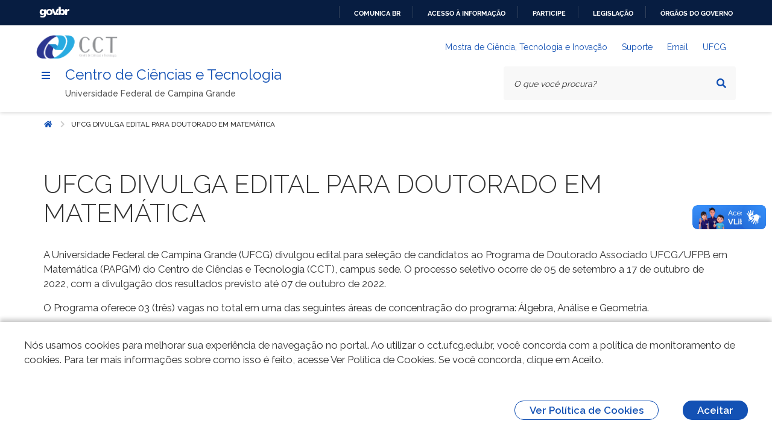

--- FILE ---
content_type: text/html; charset=UTF-8
request_url: https://cct.ufcg.edu.br/noticias/ufcg-divulga-edital-para-doutorado-em-matematica-2/
body_size: 10942
content:
<!DOCTYPE html>
<html lang="pt-BR">

<head>
    <meta charset="UTF-8" />
    <meta name="viewport" content="width=device-width, initial-scale=1.0" />
    <meta http-equiv="X-UA-Compatible" content="ie=edge" />
    <meta property="creator.productor" content="https://estruturaorganizacional.dados.gov.br/id/unidade-organizacional/71043">
    <title>CCT</title>
    <!-- Fonte Rawline-->
    <link href="https://fonts.cdnfonts.com/css/rawline" rel="stylesheet">
    <!-- Fonte Raleway-->
    <link rel="stylesheet" href="https://fonts.googleapis.com/css?family=Raleway:300,400,500,600,700,800,900&amp;display=swap" />
    <!-- Design System de Governo-->
    <link rel="stylesheet" href="https://cct.ufcg.edu.br/wp-content/themes/cct/dsgov.min.css">
    <!-- CCT-->
    <link rel="stylesheet" href="https://cct.ufcg.edu.br/wp-content/themes/cct/cct.css">
    <meta name='robots' content='max-image-preview:large' />
<!-- Jetpack Site Verification Tags -->
<meta name="google-site-verification" content="NMEN-1zVOfRPpt-NyD1bAruD2fJNMY6VzkctZyCPA2Y" />
<link rel='dns-prefetch' href='//static.addtoany.com' />
<link rel='dns-prefetch' href='//stats.wp.com' />
<link rel='dns-prefetch' href='//cdnjs.cloudflare.com' />
<link rel='preconnect' href='//c0.wp.com' />
<link rel="alternate" title="oEmbed (JSON)" type="application/json+oembed" href="https://cct.ufcg.edu.br/wp-json/oembed/1.0/embed?url=https%3A%2F%2Fcct.ufcg.edu.br%2Fnoticias%2Fufcg-divulga-edital-para-doutorado-em-matematica-2%2F" />
<link rel="alternate" title="oEmbed (XML)" type="text/xml+oembed" href="https://cct.ufcg.edu.br/wp-json/oembed/1.0/embed?url=https%3A%2F%2Fcct.ufcg.edu.br%2Fnoticias%2Fufcg-divulga-edital-para-doutorado-em-matematica-2%2F&#038;format=xml" />
<style id='wp-img-auto-sizes-contain-inline-css' type='text/css'>
img:is([sizes=auto i],[sizes^="auto," i]){contain-intrinsic-size:3000px 1500px}
/*# sourceURL=wp-img-auto-sizes-contain-inline-css */
</style>
<style id='wp-emoji-styles-inline-css' type='text/css'>

	img.wp-smiley, img.emoji {
		display: inline !important;
		border: none !important;
		box-shadow: none !important;
		height: 1em !important;
		width: 1em !important;
		margin: 0 0.07em !important;
		vertical-align: -0.1em !important;
		background: none !important;
		padding: 0 !important;
	}
/*# sourceURL=wp-emoji-styles-inline-css */
</style>
<style id='wp-block-library-inline-css' type='text/css'>
:root{--wp-block-synced-color:#7a00df;--wp-block-synced-color--rgb:122,0,223;--wp-bound-block-color:var(--wp-block-synced-color);--wp-editor-canvas-background:#ddd;--wp-admin-theme-color:#007cba;--wp-admin-theme-color--rgb:0,124,186;--wp-admin-theme-color-darker-10:#006ba1;--wp-admin-theme-color-darker-10--rgb:0,107,160.5;--wp-admin-theme-color-darker-20:#005a87;--wp-admin-theme-color-darker-20--rgb:0,90,135;--wp-admin-border-width-focus:2px}@media (min-resolution:192dpi){:root{--wp-admin-border-width-focus:1.5px}}.wp-element-button{cursor:pointer}:root .has-very-light-gray-background-color{background-color:#eee}:root .has-very-dark-gray-background-color{background-color:#313131}:root .has-very-light-gray-color{color:#eee}:root .has-very-dark-gray-color{color:#313131}:root .has-vivid-green-cyan-to-vivid-cyan-blue-gradient-background{background:linear-gradient(135deg,#00d084,#0693e3)}:root .has-purple-crush-gradient-background{background:linear-gradient(135deg,#34e2e4,#4721fb 50%,#ab1dfe)}:root .has-hazy-dawn-gradient-background{background:linear-gradient(135deg,#faaca8,#dad0ec)}:root .has-subdued-olive-gradient-background{background:linear-gradient(135deg,#fafae1,#67a671)}:root .has-atomic-cream-gradient-background{background:linear-gradient(135deg,#fdd79a,#004a59)}:root .has-nightshade-gradient-background{background:linear-gradient(135deg,#330968,#31cdcf)}:root .has-midnight-gradient-background{background:linear-gradient(135deg,#020381,#2874fc)}:root{--wp--preset--font-size--normal:16px;--wp--preset--font-size--huge:42px}.has-regular-font-size{font-size:1em}.has-larger-font-size{font-size:2.625em}.has-normal-font-size{font-size:var(--wp--preset--font-size--normal)}.has-huge-font-size{font-size:var(--wp--preset--font-size--huge)}.has-text-align-center{text-align:center}.has-text-align-left{text-align:left}.has-text-align-right{text-align:right}.has-fit-text{white-space:nowrap!important}#end-resizable-editor-section{display:none}.aligncenter{clear:both}.items-justified-left{justify-content:flex-start}.items-justified-center{justify-content:center}.items-justified-right{justify-content:flex-end}.items-justified-space-between{justify-content:space-between}.screen-reader-text{border:0;clip-path:inset(50%);height:1px;margin:-1px;overflow:hidden;padding:0;position:absolute;width:1px;word-wrap:normal!important}.screen-reader-text:focus{background-color:#ddd;clip-path:none;color:#444;display:block;font-size:1em;height:auto;left:5px;line-height:normal;padding:15px 23px 14px;text-decoration:none;top:5px;width:auto;z-index:100000}html :where(.has-border-color){border-style:solid}html :where([style*=border-top-color]){border-top-style:solid}html :where([style*=border-right-color]){border-right-style:solid}html :where([style*=border-bottom-color]){border-bottom-style:solid}html :where([style*=border-left-color]){border-left-style:solid}html :where([style*=border-width]){border-style:solid}html :where([style*=border-top-width]){border-top-style:solid}html :where([style*=border-right-width]){border-right-style:solid}html :where([style*=border-bottom-width]){border-bottom-style:solid}html :where([style*=border-left-width]){border-left-style:solid}html :where(img[class*=wp-image-]){height:auto;max-width:100%}:where(figure){margin:0 0 1em}html :where(.is-position-sticky){--wp-admin--admin-bar--position-offset:var(--wp-admin--admin-bar--height,0px)}@media screen and (max-width:600px){html :where(.is-position-sticky){--wp-admin--admin-bar--position-offset:0px}}

/*# sourceURL=wp-block-library-inline-css */
</style><style id='wp-block-file-inline-css' type='text/css'>
.wp-block-file{box-sizing:border-box}.wp-block-file:not(.wp-element-button){font-size:.8em}.wp-block-file.aligncenter{text-align:center}.wp-block-file.alignright{text-align:right}.wp-block-file *+.wp-block-file__button{margin-left:.75em}:where(.wp-block-file){margin-bottom:1.5em}.wp-block-file__embed{margin-bottom:1em}:where(.wp-block-file__button){border-radius:2em;display:inline-block;padding:.5em 1em}:where(.wp-block-file__button):where(a):active,:where(.wp-block-file__button):where(a):focus,:where(.wp-block-file__button):where(a):hover,:where(.wp-block-file__button):where(a):visited{box-shadow:none;color:#fff;opacity:.85;text-decoration:none}
/*# sourceURL=https://c0.wp.com/c/6.9/wp-includes/blocks/file/style.min.css */
</style>
<style id='wp-block-paragraph-inline-css' type='text/css'>
.is-small-text{font-size:.875em}.is-regular-text{font-size:1em}.is-large-text{font-size:2.25em}.is-larger-text{font-size:3em}.has-drop-cap:not(:focus):first-letter{float:left;font-size:8.4em;font-style:normal;font-weight:100;line-height:.68;margin:.05em .1em 0 0;text-transform:uppercase}body.rtl .has-drop-cap:not(:focus):first-letter{float:none;margin-left:.1em}p.has-drop-cap.has-background{overflow:hidden}:root :where(p.has-background){padding:1.25em 2.375em}:where(p.has-text-color:not(.has-link-color)) a{color:inherit}p.has-text-align-left[style*="writing-mode:vertical-lr"],p.has-text-align-right[style*="writing-mode:vertical-rl"]{rotate:180deg}
/*# sourceURL=https://c0.wp.com/c/6.9/wp-includes/blocks/paragraph/style.min.css */
</style>
<style id='global-styles-inline-css' type='text/css'>
:root{--wp--preset--aspect-ratio--square: 1;--wp--preset--aspect-ratio--4-3: 4/3;--wp--preset--aspect-ratio--3-4: 3/4;--wp--preset--aspect-ratio--3-2: 3/2;--wp--preset--aspect-ratio--2-3: 2/3;--wp--preset--aspect-ratio--16-9: 16/9;--wp--preset--aspect-ratio--9-16: 9/16;--wp--preset--color--black: #000000;--wp--preset--color--cyan-bluish-gray: #abb8c3;--wp--preset--color--white: #ffffff;--wp--preset--color--pale-pink: #f78da7;--wp--preset--color--vivid-red: #cf2e2e;--wp--preset--color--luminous-vivid-orange: #ff6900;--wp--preset--color--luminous-vivid-amber: #fcb900;--wp--preset--color--light-green-cyan: #7bdcb5;--wp--preset--color--vivid-green-cyan: #00d084;--wp--preset--color--pale-cyan-blue: #8ed1fc;--wp--preset--color--vivid-cyan-blue: #0693e3;--wp--preset--color--vivid-purple: #9b51e0;--wp--preset--gradient--vivid-cyan-blue-to-vivid-purple: linear-gradient(135deg,rgb(6,147,227) 0%,rgb(155,81,224) 100%);--wp--preset--gradient--light-green-cyan-to-vivid-green-cyan: linear-gradient(135deg,rgb(122,220,180) 0%,rgb(0,208,130) 100%);--wp--preset--gradient--luminous-vivid-amber-to-luminous-vivid-orange: linear-gradient(135deg,rgb(252,185,0) 0%,rgb(255,105,0) 100%);--wp--preset--gradient--luminous-vivid-orange-to-vivid-red: linear-gradient(135deg,rgb(255,105,0) 0%,rgb(207,46,46) 100%);--wp--preset--gradient--very-light-gray-to-cyan-bluish-gray: linear-gradient(135deg,rgb(238,238,238) 0%,rgb(169,184,195) 100%);--wp--preset--gradient--cool-to-warm-spectrum: linear-gradient(135deg,rgb(74,234,220) 0%,rgb(151,120,209) 20%,rgb(207,42,186) 40%,rgb(238,44,130) 60%,rgb(251,105,98) 80%,rgb(254,248,76) 100%);--wp--preset--gradient--blush-light-purple: linear-gradient(135deg,rgb(255,206,236) 0%,rgb(152,150,240) 100%);--wp--preset--gradient--blush-bordeaux: linear-gradient(135deg,rgb(254,205,165) 0%,rgb(254,45,45) 50%,rgb(107,0,62) 100%);--wp--preset--gradient--luminous-dusk: linear-gradient(135deg,rgb(255,203,112) 0%,rgb(199,81,192) 50%,rgb(65,88,208) 100%);--wp--preset--gradient--pale-ocean: linear-gradient(135deg,rgb(255,245,203) 0%,rgb(182,227,212) 50%,rgb(51,167,181) 100%);--wp--preset--gradient--electric-grass: linear-gradient(135deg,rgb(202,248,128) 0%,rgb(113,206,126) 100%);--wp--preset--gradient--midnight: linear-gradient(135deg,rgb(2,3,129) 0%,rgb(40,116,252) 100%);--wp--preset--font-size--small: 13px;--wp--preset--font-size--medium: 20px;--wp--preset--font-size--large: 36px;--wp--preset--font-size--x-large: 42px;--wp--preset--spacing--20: 0.44rem;--wp--preset--spacing--30: 0.67rem;--wp--preset--spacing--40: 1rem;--wp--preset--spacing--50: 1.5rem;--wp--preset--spacing--60: 2.25rem;--wp--preset--spacing--70: 3.38rem;--wp--preset--spacing--80: 5.06rem;--wp--preset--shadow--natural: 6px 6px 9px rgba(0, 0, 0, 0.2);--wp--preset--shadow--deep: 12px 12px 50px rgba(0, 0, 0, 0.4);--wp--preset--shadow--sharp: 6px 6px 0px rgba(0, 0, 0, 0.2);--wp--preset--shadow--outlined: 6px 6px 0px -3px rgb(255, 255, 255), 6px 6px rgb(0, 0, 0);--wp--preset--shadow--crisp: 6px 6px 0px rgb(0, 0, 0);}:where(.is-layout-flex){gap: 0.5em;}:where(.is-layout-grid){gap: 0.5em;}body .is-layout-flex{display: flex;}.is-layout-flex{flex-wrap: wrap;align-items: center;}.is-layout-flex > :is(*, div){margin: 0;}body .is-layout-grid{display: grid;}.is-layout-grid > :is(*, div){margin: 0;}:where(.wp-block-columns.is-layout-flex){gap: 2em;}:where(.wp-block-columns.is-layout-grid){gap: 2em;}:where(.wp-block-post-template.is-layout-flex){gap: 1.25em;}:where(.wp-block-post-template.is-layout-grid){gap: 1.25em;}.has-black-color{color: var(--wp--preset--color--black) !important;}.has-cyan-bluish-gray-color{color: var(--wp--preset--color--cyan-bluish-gray) !important;}.has-white-color{color: var(--wp--preset--color--white) !important;}.has-pale-pink-color{color: var(--wp--preset--color--pale-pink) !important;}.has-vivid-red-color{color: var(--wp--preset--color--vivid-red) !important;}.has-luminous-vivid-orange-color{color: var(--wp--preset--color--luminous-vivid-orange) !important;}.has-luminous-vivid-amber-color{color: var(--wp--preset--color--luminous-vivid-amber) !important;}.has-light-green-cyan-color{color: var(--wp--preset--color--light-green-cyan) !important;}.has-vivid-green-cyan-color{color: var(--wp--preset--color--vivid-green-cyan) !important;}.has-pale-cyan-blue-color{color: var(--wp--preset--color--pale-cyan-blue) !important;}.has-vivid-cyan-blue-color{color: var(--wp--preset--color--vivid-cyan-blue) !important;}.has-vivid-purple-color{color: var(--wp--preset--color--vivid-purple) !important;}.has-black-background-color{background-color: var(--wp--preset--color--black) !important;}.has-cyan-bluish-gray-background-color{background-color: var(--wp--preset--color--cyan-bluish-gray) !important;}.has-white-background-color{background-color: var(--wp--preset--color--white) !important;}.has-pale-pink-background-color{background-color: var(--wp--preset--color--pale-pink) !important;}.has-vivid-red-background-color{background-color: var(--wp--preset--color--vivid-red) !important;}.has-luminous-vivid-orange-background-color{background-color: var(--wp--preset--color--luminous-vivid-orange) !important;}.has-luminous-vivid-amber-background-color{background-color: var(--wp--preset--color--luminous-vivid-amber) !important;}.has-light-green-cyan-background-color{background-color: var(--wp--preset--color--light-green-cyan) !important;}.has-vivid-green-cyan-background-color{background-color: var(--wp--preset--color--vivid-green-cyan) !important;}.has-pale-cyan-blue-background-color{background-color: var(--wp--preset--color--pale-cyan-blue) !important;}.has-vivid-cyan-blue-background-color{background-color: var(--wp--preset--color--vivid-cyan-blue) !important;}.has-vivid-purple-background-color{background-color: var(--wp--preset--color--vivid-purple) !important;}.has-black-border-color{border-color: var(--wp--preset--color--black) !important;}.has-cyan-bluish-gray-border-color{border-color: var(--wp--preset--color--cyan-bluish-gray) !important;}.has-white-border-color{border-color: var(--wp--preset--color--white) !important;}.has-pale-pink-border-color{border-color: var(--wp--preset--color--pale-pink) !important;}.has-vivid-red-border-color{border-color: var(--wp--preset--color--vivid-red) !important;}.has-luminous-vivid-orange-border-color{border-color: var(--wp--preset--color--luminous-vivid-orange) !important;}.has-luminous-vivid-amber-border-color{border-color: var(--wp--preset--color--luminous-vivid-amber) !important;}.has-light-green-cyan-border-color{border-color: var(--wp--preset--color--light-green-cyan) !important;}.has-vivid-green-cyan-border-color{border-color: var(--wp--preset--color--vivid-green-cyan) !important;}.has-pale-cyan-blue-border-color{border-color: var(--wp--preset--color--pale-cyan-blue) !important;}.has-vivid-cyan-blue-border-color{border-color: var(--wp--preset--color--vivid-cyan-blue) !important;}.has-vivid-purple-border-color{border-color: var(--wp--preset--color--vivid-purple) !important;}.has-vivid-cyan-blue-to-vivid-purple-gradient-background{background: var(--wp--preset--gradient--vivid-cyan-blue-to-vivid-purple) !important;}.has-light-green-cyan-to-vivid-green-cyan-gradient-background{background: var(--wp--preset--gradient--light-green-cyan-to-vivid-green-cyan) !important;}.has-luminous-vivid-amber-to-luminous-vivid-orange-gradient-background{background: var(--wp--preset--gradient--luminous-vivid-amber-to-luminous-vivid-orange) !important;}.has-luminous-vivid-orange-to-vivid-red-gradient-background{background: var(--wp--preset--gradient--luminous-vivid-orange-to-vivid-red) !important;}.has-very-light-gray-to-cyan-bluish-gray-gradient-background{background: var(--wp--preset--gradient--very-light-gray-to-cyan-bluish-gray) !important;}.has-cool-to-warm-spectrum-gradient-background{background: var(--wp--preset--gradient--cool-to-warm-spectrum) !important;}.has-blush-light-purple-gradient-background{background: var(--wp--preset--gradient--blush-light-purple) !important;}.has-blush-bordeaux-gradient-background{background: var(--wp--preset--gradient--blush-bordeaux) !important;}.has-luminous-dusk-gradient-background{background: var(--wp--preset--gradient--luminous-dusk) !important;}.has-pale-ocean-gradient-background{background: var(--wp--preset--gradient--pale-ocean) !important;}.has-electric-grass-gradient-background{background: var(--wp--preset--gradient--electric-grass) !important;}.has-midnight-gradient-background{background: var(--wp--preset--gradient--midnight) !important;}.has-small-font-size{font-size: var(--wp--preset--font-size--small) !important;}.has-medium-font-size{font-size: var(--wp--preset--font-size--medium) !important;}.has-large-font-size{font-size: var(--wp--preset--font-size--large) !important;}.has-x-large-font-size{font-size: var(--wp--preset--font-size--x-large) !important;}
/*# sourceURL=global-styles-inline-css */
</style>

<style id='classic-theme-styles-inline-css' type='text/css'>
/*! This file is auto-generated */
.wp-block-button__link{color:#fff;background-color:#32373c;border-radius:9999px;box-shadow:none;text-decoration:none;padding:calc(.667em + 2px) calc(1.333em + 2px);font-size:1.125em}.wp-block-file__button{background:#32373c;color:#fff;text-decoration:none}
/*# sourceURL=/wp-includes/css/classic-themes.min.css */
</style>
<link rel='stylesheet' id='contact-form-7-css' href='https://cct.ufcg.edu.br/wp-content/plugins/contact-form-7/includes/css/styles.css?ver=6.1.4' type='text/css' media='all' />
<link rel='stylesheet' id='fontawesome-css' href='https://cdnjs.cloudflare.com/ajax/libs/font-awesome/5.11.2/css/all.min.css?ver=6.9' type='text/css' media='all' />
<link rel='stylesheet' id='addtoany-css' href='https://cct.ufcg.edu.br/wp-content/plugins/add-to-any/addtoany.min.css?ver=1.16' type='text/css' media='all' />
<script type="text/javascript" id="addtoany-core-js-before">
/* <![CDATA[ */
window.a2a_config=window.a2a_config||{};a2a_config.callbacks=[];a2a_config.overlays=[];a2a_config.templates={};a2a_localize = {
	Share: "Share",
	Save: "Save",
	Subscribe: "Subscribe",
	Email: "Email",
	Bookmark: "Bookmark",
	ShowAll: "Show all",
	ShowLess: "Show less",
	FindServices: "Find service(s)",
	FindAnyServiceToAddTo: "Instantly find any service to add to",
	PoweredBy: "Powered by",
	ShareViaEmail: "Share via email",
	SubscribeViaEmail: "Subscribe via email",
	BookmarkInYourBrowser: "Bookmark in your browser",
	BookmarkInstructions: "Press Ctrl+D or \u2318+D to bookmark this page",
	AddToYourFavorites: "Add to your favorites",
	SendFromWebOrProgram: "Send from any email address or email program",
	EmailProgram: "Email program",
	More: "More&#8230;",
	ThanksForSharing: "Thanks for sharing!",
	ThanksForFollowing: "Thanks for following!"
};


//# sourceURL=addtoany-core-js-before
/* ]]> */
</script>
<script type="text/javascript" defer src="https://static.addtoany.com/menu/page.js" id="addtoany-core-js"></script>
<script type="text/javascript" src="https://c0.wp.com/c/6.9/wp-includes/js/jquery/jquery.min.js" id="jquery-core-js"></script>
<script type="text/javascript" src="https://c0.wp.com/c/6.9/wp-includes/js/jquery/jquery-migrate.min.js" id="jquery-migrate-js"></script>
<script type="text/javascript" defer src="https://cct.ufcg.edu.br/wp-content/plugins/add-to-any/addtoany.min.js?ver=1.1" id="addtoany-jquery-js"></script>
<link rel="https://api.w.org/" href="https://cct.ufcg.edu.br/wp-json/" /><link rel="alternate" title="JSON" type="application/json" href="https://cct.ufcg.edu.br/wp-json/wp/v2/posts/12242" /><link rel="EditURI" type="application/rsd+xml" title="RSD" href="https://cct.ufcg.edu.br/xmlrpc.php?rsd" />
<link rel="canonical" href="https://cct.ufcg.edu.br/noticias/ufcg-divulga-edital-para-doutorado-em-matematica-2/" />
<link rel='shortlink' href='https://cct.ufcg.edu.br/?p=12242' />
	<style>img#wpstats{display:none}</style>
		        <style type="text/css">
            section.hero {
                background-image: url("https://cct.ufcg.edu.br/wp-content/uploads/2022/04/background.jpg");
                background-repeat: no-repeat;
                background-size: auto 100%;
                background-attachment: fixed;
                background-position: center;
            }
        </style>
<meta name="description" content="A Universidade Federal de Campina Grande (UFCG) divulgou edital para seleção de candidatos ao Programa de Doutorado Associado UFCG/UFPB em Matemática (PAPGM) do Centro de Ciências e Tecnologia (CCT), campus sede. O processo seletivo ocorre de 05 de setembro a 17 de outubro de 2022, com a divulgação dos resultados previsto até 07 de outubro de 2022.&hellip;" />
<link rel="icon" href="https://cct.ufcg.edu.br/wp-content/uploads/2022/04/DCCT-150x150.png" sizes="32x32" />
<link rel="icon" href="https://cct.ufcg.edu.br/wp-content/uploads/2022/04/DCCT-300x300.png" sizes="192x192" />
<link rel="apple-touch-icon" href="https://cct.ufcg.edu.br/wp-content/uploads/2022/04/DCCT-300x300.png" />
<meta name="msapplication-TileImage" content="https://cct.ufcg.edu.br/wp-content/uploads/2022/04/DCCT-300x300.png" />
		<style type="text/css" id="wp-custom-css">
			.is-loading, .loading, [loading]{
	pointer-events: auto !important;
	z-index: auto!important;
}		</style>
		</head>

<body>
    <nav class="br-skiplink full">
        <a class="br-item" href="#main-content" accesskey="1">Ir para o conteúdo <span class="br-tag text ml-1">1</span></a>
        <a class="br-item" href="#header-navigation" accesskey="2">Ir para o menu <span class="br-tag text ml-1">2</span></a>
        <a class="br-item" href="#main-searchbox" accesskey="3">Ir para a busca <span class="br-tag text ml-1">3</span></a>
        <a class="br-item" href="#footer" accesskey="4">Ir para o rodapé <span class="br-tag text ml-1">4</span></a>
    </nav>
    <div id="barra-brasil" style="background:#7F7F7F; height: 20px; padding:0 0 0 10px;display:block;">
        <ul id="menu-barra-temp" style="list-style:none;">
            <li style="display:inline; float:left;padding-right:10px; margin-right:10px; border-right:1px solid #EDEDED">
                <a href="http://brasil.gov.br" style="font-family:sans,sans-serif; text-decoration:none; color:white;">Portal do Governo Brasileiro</a>
            </li>
        </ul>
    </div>
    <header class="br-header" id="header" data-sticky="data-sticky">
        <div class="container-lg">
            <div class="header-top">
                <div class="header-logo">
                    <img src="https://cct.ufcg.edu.br/wp-content/uploads/2022/04/logo.png">
                </div>
                <div class="header-actions">
                    <div class="header-links dropdown">
                        <button class="br-button circle small" type="button" data-toggle="dropdown" aria-label="Abrir Acesso Rápido"><i class="fas fa-ellipsis-v" aria-hidden="true"></i>
                        </button>
                        <div class="br-list">
                            <div class="header">
                                <div class="title">Acesso Rápido</div>
                            </div>
                            <a href="https://cti.cct.ufcg.edu.br" class="br-item">Mostra de Ciência, Tecnologia e Inovação</a>
<a href="https://suporte.cct.ufcg.edu.br" class="br-item">Suporte</a>
<a href="https://mail.ufcg.edu.br/zimbra/" class="br-item">Email</a>
<a href="https://ufcg.edu.br" class="br-item">UFCG</a>
                        </div>
                    </div>
                    <div class="header-search-trigger">
                        <button class="br-button circle" type="button" aria-label="Abrir Busca" data-toggle="search" data-target=".header-search"><i class="fas fa-search" aria-hidden="true"></i>
                        </button>
                    </div>
                </div>
            </div>
            <div class="header-bottom">
                <div class="header-menu">
                    <div class="header-menu-trigger" id="header-navigation">
                        <button class="br-button small circle" type="button" aria-label="Menu" data-toggle="menu" data-target="#main-navigation" id="navigation"><i class="fas fa-bars" aria-hidden="true"></i>
                        </button>
                    </div>
                    <div class="header-info">
                        <div class="header-title"><a href="/">Centro de Ciências e Tecnologia</a></div>
                        <div class="header-subtitle">Universidade Federal de Campina Grande</div>
                    </div>
                </div>
                <div class="header-search" id="main-searchbox">
    <form role="search" method="get" action="/">
        <div class="br-input has-icon">
            <label for="searchbox">Texto da pesquisa</label>
            <input name="s" id="searchbox" type="text" placeholder="O que você procura?" />
            <button class="br-button circle small" type="submit" aria-label="Pesquisar"><i class="fas fa-search" aria-hidden="true"></i>
            </button>
        </div>
        <button class="br-button circle search-close ml-1" type="button" aria-label="Fechar Busca" data-dismiss="search"><i class="fas fa-times" aria-hidden="true"></i>
        </button>
    </form>
</div>            </div>
        </div>
    </header>
    <main id="main">
        <div class="br-menu" id="main-navigation">
            <div class="menu-container">
                <div class="menu-panel">
                    <div class="menu-header">
                        <div class="menu-title">
                            <img src="https://cct.ufcg.edu.br/wp-content/uploads/2022/04/logo.png" alt="Logo" />
                        </div>
                        <div class="menu-close">
                            <button class="br-button circle" type="button" aria-label="Fechar o menu" data-dismiss="menu"><i class="fas fa-times" aria-hidden="true"></i>
                            </button>
                        </div>
                    </div>
                    <nav class="menu-body"><a class="menu-item divider" href="/"><span class="content">Inicio</span></a><a class="menu-item divider" href="https://cti.cct.ufcg.edu.br"><span class="content">Mostra de Ciência, Tecnologia e Inovação</span></a><div class='menu-folder drop-menu'><a class="menu-item" href="javascript:void(0)"><span class="content">Assuntos</span></a>
<ul class="sub-menu">
<li class="side-menu"><a class="menu-item divider" href="https://cct.ufcg.edu.br/categoria/noticias/"><span class="content">Notícias</span></a></li><li class="side-menu"><a class="menu-item divider" href="https://cct.ufcg.edu.br/categoria/editais/"><span class="content">Editais</span></a></li><li class="side-menu"><a class="menu-item divider" href="https://cct.ufcg.edu.br/categoria/eventos/"><span class="content">Eventos</span></a></li><li class="side-menu"><a class="menu-item divider" href="https://cct.ufcg.edu.br/categoria/portarias/"><span class="content">Portarias</span></a></li></ul>
</div><div class='menu-folder drop-menu'><a class="menu-item" href="javascript:void(0)"><span class="content">Acesso à Informação</span></a>
<ul class="sub-menu">
<li class="side-menu"><a class="menu-item divider" href="https://cct.ufcg.edu.br/institucional/"><span class="content">Institucional</span></a></li><li class="side-menu"><a class="menu-item divider" href="https://cct.ufcg.edu.br/agenda-do-diretor-do-cct/"><span class="content">Agenda de Autoridades</span></a></li><li class="side-menu"><a class="menu-item divider" href="https://cct.ufcg.edu.br/administracao/"><span class="content">Administração</span></a></li><li class="side-menu"><a class="menu-item divider" href="https://cct.ufcg.edu.br/secretarias/"><span class="content">Secretarias</span></a></li><li class="side-menu"><a class="menu-item divider" href="https://cct.ufcg.edu.br/institucional__trashed/galeria-de-diretores/"><span class="content">Galeria de diretores</span></a></li><li class="side-menu"><a class="menu-item divider" href="https://cct.ufcg.edu.br/servicos/ramais/"><span class="content">Ramais</span></a></li><li class="side-menu"><a class="menu-item divider" href="https://www.portaltransparencia.gov.br/orgaos/26252-universidade-federal-de-campina-grande"><span class="content">Transparência</span></a></li></ul>
</div><div class='menu-folder drop-menu'><a class="menu-item" href="javascript:void(0)"><span class="content">Unidades Acadêmicas</span></a>
<ul class="sub-menu">
<li class="side-menu"><a class="menu-item divider" href="https://design.ufcg.edu.br/"><span class="content">Design</span></a></li><li class="side-menu"><a class="menu-item divider" href="https://sites.google.com/site/uaestufcg1/"><span class="content">Estatística</span></a></li><li class="side-menu"><a class="menu-item divider" href="https://www.uaf.ufcg.edu.br/pt-br/"><span class="content">Física</span></a></li><li class="side-menu"><a class="menu-item divider" href="http://uaema.ufcg.edu.br/index.php/en/"><span class="content">Engenharia de Materiais</span></a></li><li class="side-menu"><a class="menu-item divider" href="https://uaepetro.ufcg.edu.br/"><span class="content">Engenharia de Petróleo</span></a></li><li class="side-menu"><a class="menu-item divider" href="https://uaep.ufcg.edu.br/"><span class="content">Engenharia de Produção</span></a></li><li class="side-menu"><a class="menu-item divider" href="https://deq.ufcg.edu.br/"><span class="content">Engenharia Química</span></a></li><li class="side-menu"><a class="menu-item divider" href="https://uaem.ufcg.edu.br/"><span class="content">Engenharia Mecânica</span></a></li><li class="side-menu"><a class="menu-item divider" href="http://mat.ufcg.edu.br/"><span class="content">Matemática</span></a></li></ul>
</div><div class='menu-folder drop-menu'><a class="menu-item" href="javascript:void(0)"><span class="content">Ensino</span></a>
<ul class="sub-menu">
<li class="side-menu"><a class="menu-item divider" href="https://cct.ufcg.edu.br/cct__trashed/graduacao/"><span class="content">Graduação</span></a></li><li class="side-menu"><a class="menu-item divider" href="https://cct.ufcg.edu.br/cct__trashed/pos-graduacao/"><span class="content">Pós-graduação e Pesquisa</span></a></li><li class="side-menu"><a class="menu-item divider" href="https://cct.ufcg.edu.br/cct__trashed/pesquisa/"><span class="content">Extensão</span></a></li></ul>
</div><div class='menu-folder drop-menu'><a class="menu-item" href="javascript:void(0)"><span class="content">Conselhos</span></a>
<ul class="sub-menu">
<li class="side-menu"><a class="menu-item" href="javascript:void(0)"><span class="content">CEP</span></a>
	<ul class="sub-menu">
<li class="side-menu"><a class="menu-item divider" href="https://cct.ufcg.edu.br/conselhos/cep/atas/"><span class="content">Atas</span></a></li><li class="side-menu"><a class="menu-item divider" href="https://cct.ufcg.edu.br/conselhos/cep/calendario/"><span class="content">Calendário</span></a></li><li class="side-menu"><a class="menu-item divider" href="https://cct.ufcg.edu.br/conselhos/cep/pautas/"><span class="content">Pautas</span></a></li>	</ul>
</li><li class="side-menu"><a class="menu-item" href="javascript:void(0)"><span class="content">Consad</span></a>
	<ul class="sub-menu">
<li class="side-menu"><a class="menu-item divider" href="https://cct.ufcg.edu.br/conselhos/consad/atas/"><span class="content">Atas</span></a></li><li class="side-menu"><a class="menu-item divider" href="https://cct.ufcg.edu.br/conselhos/consad/calendario/"><span class="content">Calendário</span></a></li><li class="side-menu"><a class="menu-item divider" href="https://cct.ufcg.edu.br/conselhos/consad/pautas/"><span class="content">Pautas</span></a></li>	</ul>
</li></ul>
</div></nav>                    <div class="menu-footer">

                        <div class="menu-social">
                            <div class="text-semi-bold">Redes Sociais</div>

                            <div class="sharegroup"><li id="menu-item-11674" class="menu-item menu-item-type-custom menu-item-object-custom menu-item-11674"><a target="_blank" href="https://www.facebook.com/UFCGCCT/" class="br-button circle"><i class="fab fa-facebook-f"></i></a></li>
<li id="menu-item-11675" class="menu-item menu-item-type-custom menu-item-object-custom menu-item-11675"><a target="_blank" href="https://twitter.com/@CCT_UFCG" class="br-button circle"><i class="fab fa-twitter"></i></a></li>
<li id="menu-item-11676" class="menu-item menu-item-type-custom menu-item-object-custom menu-item-11676"><a target="_blank" href="https://www.instagram.com/cctufcg/" class="br-button circle"><i class="fab fa-instagram"></i></a></li>
</div>                        </div>
                        <div class="menu-info">
                            <div class="text-center text-down-01">Todo o conteúdo deste site está publicado sob a licença <a href="https://creativecommons.org/licenses/by-nd/3.0/deed.pt_BR"><strong>Creative Commons Atribuição-SemDerivações 3.0</strong></a></div>
                        </div>
                    </div>
                </div>
                <div class="menu-scrim" data-dismiss="menu" tabindex="0"></div>
            </div>
        </div>
<section class="container-lg breadcrumb">
    <div class="col-12 mb-5">
        <div class="br-breadcrumb">
            <ul class="crumb-list">
                <li class="crumb home">
                    <a class="br-button circle" href="/"><span class="sr-only">Início</span><i class="icon fas fa-home"></i></a>
                </li>
                <li class="crumb" data-active="active"><i class="icon fas fa-chevron-right"></i><span>UFCG DIVULGA EDITAL PARA DOUTORADO EM MATEMÁTICA</span>
                </li>
            </ul>
        </div>
    </div>
</section>

<section class="container-lg content">
    <div class="row">
        <div class="col-12">
            <div class="main-content mt-4" id="main-content">
                <div class="col-sm">
                    <div class="d-flex align-items-center">
                        <h1 class="mr-2">UFCG DIVULGA EDITAL PARA DOUTORADO EM MATEMÁTICA</h1>                     </div>
                    
<p>A Universidade Federal de Campina Grande (UFCG) divulgou edital para seleção de candidatos ao Programa de Doutorado Associado UFCG/UFPB em Matemática (PAPGM) do Centro de Ciências e Tecnologia (CCT), campus sede. O processo seletivo ocorre de 05 de setembro  a 17 de outubro de 2022, com a divulgação dos resultados previsto até 07 de outubro de 2022.</p>



<p>O Programa oferece 03 (três) vagas no total em uma das seguintes áreas de concentração do programa: Álgebra, Análise e Geometria.</p>



<p>As inscrições serão realizadas no período estabelecido no cronograma e serão feitas exclusivamente por meio eletrônico, via&nbsp;<a href="https://pra.ufcg.edu.br/sei-ufcg.html">Sistema Eletrônico de Informações (SEI)</a>.</p>



<p>Para maiores informações confira o edital na íntegra abaixo ou entre em contato através do e-mail papgm@mat.ufcg.edu.br</p>



<div data-wp-interactive="core/file" class="wp-block-file"><object data-wp-bind--hidden="!state.hasPdfPreview" hidden class="wp-block-file__embed" data="https://cct.ufcg.edu.br/wp-content/uploads/2022/09/edital-29-papgm.pdf" type="application/pdf" style="width:100%;height:600px" aria-label="Incorporado de Incorporado de edital-29-papgm.."></object><a id="wp-block-file--media-709609be-61b6-4081-8b7c-108896d0d49d" href="https://cct.ufcg.edu.br/wp-content/uploads/2022/09/edital-29-papgm.pdf">edital-29-papgm</a><a href="https://cct.ufcg.edu.br/wp-content/uploads/2022/09/edital-29-papgm.pdf" class="wp-block-file__button" download aria-describedby="wp-block-file--media-709609be-61b6-4081-8b7c-108896d0d49d">Baixar</a></div>
                </div>
            </div>
        </div>
    </div>
</section>

      
      </main>
      <footer class="br-footer">
        <div class="container-lg">
          <div class="logo"><img class="negative light" src="https://cct.ufcg.edu.br/wp-content/uploads/2022/04/logo.png" alt="Imagem"/></div>
          <div class="br-list horizontal" data-toggle="data-toggle" data-sub="data-sub">
            <div class="col-2"><a class="br-item header" href="javascript:void(0)"><div class="content text-down-01 text-bold text-uppercase">Assuntos</div><div class="support"><i class="fas fa-angle-down" aria-hidden="true"></i></div></a><div class="br-list"><a class="br-item" href="https://cct.ufcg.edu.br/categoria/noticias/"><span class="content">Notícias</span></a></li>
<a class="br-item" href="https://cct.ufcg.edu.br/categoria/editais/"><span class="content">Editais</span></a></li>
<a class="br-item" href="https://cct.ufcg.edu.br/categoria/eventos/"><span class="content">Eventos</span></a></li>
<a class="br-item" href="https://cct.ufcg.edu.br/categoria/portarias/"><span class="content">Portarias</span></a></li>
</div></div><div class="col-2"><a class="br-item header" href="javascript:void(0)"><div class="content text-down-01 text-bold text-uppercase">Acesso à Informação</div><div class="support"><i class="fas fa-angle-down" aria-hidden="true"></i></div></a><div class="br-list"><a class="br-item" href="https://cct.ufcg.edu.br/institucional/"><span class="content">Institucional</span></a></li>
<a class="br-item" href="https://cct.ufcg.edu.br/agenda-do-diretor-do-cct/"><span class="content">Agenda de Autoridades</span></a></li>
<a class="br-item" href="https://cct.ufcg.edu.br/administracao/"><span class="content">Administração</span></a></li>
<a class="br-item" href="https://cct.ufcg.edu.br/secretarias/"><span class="content">Secretarias</span></a></li>
<a class="br-item" href="https://cct.ufcg.edu.br/institucional__trashed/galeria-de-diretores/"><span class="content">Galeria de diretores</span></a></li>
<a class="br-item" href="https://cct.ufcg.edu.br/servicos/ramais/"><span class="content">Ramais</span></a></li>
<a class="br-item" href="https://www.portaltransparencia.gov.br/orgaos/26252-universidade-federal-de-campina-grande"><span class="content">Transparência</span></a></li>
</div></div><div class="col-2"><a class="br-item header" href="javascript:void(0)"><div class="content text-down-01 text-bold text-uppercase">Unidades Acadêmicas</div><div class="support"><i class="fas fa-angle-down" aria-hidden="true"></i></div></a><div class="br-list"><a class="br-item" href="https://design.ufcg.edu.br/"><span class="content">Design</span></a></li>
<a class="br-item" href="https://sites.google.com/site/uaestufcg1/"><span class="content">Estatística</span></a></li>
<a class="br-item" href="https://www.uaf.ufcg.edu.br/pt-br/"><span class="content">Física</span></a></li>
<a class="br-item" href="http://uaema.ufcg.edu.br/index.php/en/"><span class="content">Engenharia de Materiais</span></a></li>
<a class="br-item" href="https://uaepetro.ufcg.edu.br/"><span class="content">Engenharia de Petróleo</span></a></li>
<a class="br-item" href="https://uaep.ufcg.edu.br/"><span class="content">Engenharia de Produção</span></a></li>
<a class="br-item" href="https://deq.ufcg.edu.br/"><span class="content">Engenharia Química</span></a></li>
<a class="br-item" href="https://uaem.ufcg.edu.br/"><span class="content">Engenharia Mecânica</span></a></li>
<a class="br-item" href="http://mat.ufcg.edu.br/"><span class="content">Matemática</span></a></li>
</div></div><div class="col-2"><a class="br-item header" href="javascript:void(0)"><div class="content text-down-01 text-bold text-uppercase">Sites Importantes</div><div class="support"><i class="fas fa-angle-down" aria-hidden="true"></i></div></a><div class="br-list"><a class="br-item" href="https://cti.cct.ufcg.edu.br"><span class="content">Mostra de Ciência, Tecnologia e Inovação</span></a></li>
<a class="br-item" href="https://suporte.cct.ufcg.edu.br"><span class="content">Suporte</span></a></li>
<a class="br-item" href="https://mail.ufcg.edu.br/zimbra/"><span class="content">Email</span></a></li>
<a class="br-item" href="https://ufcg.edu.br"><span class="content">UFCG</span></a></li>
</div></div>          </div>
          <div class="d-none d-sm-block">
            <div class="row align-items-end justify-content-between py-5">
              <div class="col social-network">
                <p class="text-up-01 text-extra-bold text-uppercase">Redes Sociais</p>
                <div class="social-menu"><ul id="menu-social" class="menu"><li class="menu-item menu-item-type-custom menu-item-object-custom menu-item-11674"><a target="_blank" href="https://www.facebook.com/UFCGCCT/" class="br-button circle"><i class="fab fa-facebook-f"></i></a></li>
<li class="menu-item menu-item-type-custom menu-item-object-custom menu-item-11675"><a target="_blank" href="https://twitter.com/@CCT_UFCG" class="br-button circle"><i class="fab fa-twitter"></i></a></li>
<li class="menu-item menu-item-type-custom menu-item-object-custom menu-item-11676"><a target="_blank" href="https://www.instagram.com/cctufcg/" class="br-button circle"><i class="fab fa-instagram"></i></a></li>
</ul></div>              </div>
              </div>
            </div>
          </div>
        </div><span class="br-divider my-3"></span>
        <div class="container-lg">
          <div class="info">
            <div class="text-down-01 text-medium pb-3">Todo o conteúdo deste site está publicado sob a licença <a href="https://creativecommons.org/licenses/by-nd/3.0/deed.pt_BR"><strong>Creative Commons Atribuição-SemDerivações 3.0</strong></a></div>
          </div>
        </div>
      </footer>
    </div>
    <script src="https://cct.ufcg.edu.br/wp-content/themes/cct/dsgov.min.js"></script>
    <script defer="defer" src="https://barra.brasil.gov.br/barra_2.0.js" type="text/javascript"></script>
    <script src="https://cct.ufcg.edu.br/wp-content/themes/cct/cct.js"></script>

    <script type="speculationrules">
{"prefetch":[{"source":"document","where":{"and":[{"href_matches":"/*"},{"not":{"href_matches":["/wp-*.php","/wp-admin/*","/wp-content/uploads/*","/wp-content/*","/wp-content/plugins/*","/wp-content/themes/cct/*","/*\\?(.+)"]}},{"not":{"selector_matches":"a[rel~=\"nofollow\"]"}},{"not":{"selector_matches":".no-prefetch, .no-prefetch a"}}]},"eagerness":"conservative"}]}
</script>
<script type="importmap" id="wp-importmap">
{"imports":{"@wordpress/interactivity":"https://cct.ufcg.edu.br/wp-includes/js/dist/script-modules/interactivity/index.min.js?ver=8964710565a1d258501f"}}
</script>
<script type="module" src="https://cct.ufcg.edu.br/wp-includes/js/dist/script-modules/block-library/file/view.min.js?ver=f9665632b48682075277" id="@wordpress/block-library/file/view-js-module" fetchpriority="low" data-wp-router-options="{&quot;loadOnClientNavigation&quot;:true}"></script>
<link rel="modulepreload" href="https://cct.ufcg.edu.br/wp-includes/js/dist/script-modules/interactivity/index.min.js?ver=8964710565a1d258501f" id="@wordpress/interactivity-js-modulepreload" fetchpriority="low">
<script type="text/javascript" src="https://c0.wp.com/c/6.9/wp-includes/js/dist/hooks.min.js" id="wp-hooks-js"></script>
<script type="text/javascript" src="https://c0.wp.com/c/6.9/wp-includes/js/dist/i18n.min.js" id="wp-i18n-js"></script>
<script type="text/javascript" id="wp-i18n-js-after">
/* <![CDATA[ */
wp.i18n.setLocaleData( { 'text direction\u0004ltr': [ 'ltr' ] } );
//# sourceURL=wp-i18n-js-after
/* ]]> */
</script>
<script type="text/javascript" src="https://cct.ufcg.edu.br/wp-content/plugins/contact-form-7/includes/swv/js/index.js?ver=6.1.4" id="swv-js"></script>
<script type="text/javascript" id="contact-form-7-js-translations">
/* <![CDATA[ */
( function( domain, translations ) {
	var localeData = translations.locale_data[ domain ] || translations.locale_data.messages;
	localeData[""].domain = domain;
	wp.i18n.setLocaleData( localeData, domain );
} )( "contact-form-7", {"translation-revision-date":"2025-05-19 13:41:20+0000","generator":"GlotPress\/4.0.1","domain":"messages","locale_data":{"messages":{"":{"domain":"messages","plural-forms":"nplurals=2; plural=n > 1;","lang":"pt_BR"},"Error:":["Erro:"]}},"comment":{"reference":"includes\/js\/index.js"}} );
//# sourceURL=contact-form-7-js-translations
/* ]]> */
</script>
<script type="text/javascript" id="contact-form-7-js-before">
/* <![CDATA[ */
var wpcf7 = {
    "api": {
        "root": "https:\/\/cct.ufcg.edu.br\/wp-json\/",
        "namespace": "contact-form-7\/v1"
    }
};
//# sourceURL=contact-form-7-js-before
/* ]]> */
</script>
<script type="text/javascript" src="https://cct.ufcg.edu.br/wp-content/plugins/contact-form-7/includes/js/index.js?ver=6.1.4" id="contact-form-7-js"></script>
<script type="text/javascript" id="jetpack-stats-js-before">
/* <![CDATA[ */
_stq = window._stq || [];
_stq.push([ "view", {"v":"ext","blog":"117811635","post":"12242","tz":"-3","srv":"cct.ufcg.edu.br","j":"1:15.4"} ]);
_stq.push([ "clickTrackerInit", "117811635", "12242" ]);
//# sourceURL=jetpack-stats-js-before
/* ]]> */
</script>
<script type="text/javascript" src="https://stats.wp.com/e-202603.js" id="jetpack-stats-js" defer="defer" data-wp-strategy="defer"></script>
<script id="wp-emoji-settings" type="application/json">
{"baseUrl":"https://s.w.org/images/core/emoji/17.0.2/72x72/","ext":".png","svgUrl":"https://s.w.org/images/core/emoji/17.0.2/svg/","svgExt":".svg","source":{"concatemoji":"https://cct.ufcg.edu.br/wp-includes/js/wp-emoji-release.min.js?ver=6.9"}}
</script>
<script type="module">
/* <![CDATA[ */
/*! This file is auto-generated */
const a=JSON.parse(document.getElementById("wp-emoji-settings").textContent),o=(window._wpemojiSettings=a,"wpEmojiSettingsSupports"),s=["flag","emoji"];function i(e){try{var t={supportTests:e,timestamp:(new Date).valueOf()};sessionStorage.setItem(o,JSON.stringify(t))}catch(e){}}function c(e,t,n){e.clearRect(0,0,e.canvas.width,e.canvas.height),e.fillText(t,0,0);t=new Uint32Array(e.getImageData(0,0,e.canvas.width,e.canvas.height).data);e.clearRect(0,0,e.canvas.width,e.canvas.height),e.fillText(n,0,0);const a=new Uint32Array(e.getImageData(0,0,e.canvas.width,e.canvas.height).data);return t.every((e,t)=>e===a[t])}function p(e,t){e.clearRect(0,0,e.canvas.width,e.canvas.height),e.fillText(t,0,0);var n=e.getImageData(16,16,1,1);for(let e=0;e<n.data.length;e++)if(0!==n.data[e])return!1;return!0}function u(e,t,n,a){switch(t){case"flag":return n(e,"\ud83c\udff3\ufe0f\u200d\u26a7\ufe0f","\ud83c\udff3\ufe0f\u200b\u26a7\ufe0f")?!1:!n(e,"\ud83c\udde8\ud83c\uddf6","\ud83c\udde8\u200b\ud83c\uddf6")&&!n(e,"\ud83c\udff4\udb40\udc67\udb40\udc62\udb40\udc65\udb40\udc6e\udb40\udc67\udb40\udc7f","\ud83c\udff4\u200b\udb40\udc67\u200b\udb40\udc62\u200b\udb40\udc65\u200b\udb40\udc6e\u200b\udb40\udc67\u200b\udb40\udc7f");case"emoji":return!a(e,"\ud83e\u1fac8")}return!1}function f(e,t,n,a){let r;const o=(r="undefined"!=typeof WorkerGlobalScope&&self instanceof WorkerGlobalScope?new OffscreenCanvas(300,150):document.createElement("canvas")).getContext("2d",{willReadFrequently:!0}),s=(o.textBaseline="top",o.font="600 32px Arial",{});return e.forEach(e=>{s[e]=t(o,e,n,a)}),s}function r(e){var t=document.createElement("script");t.src=e,t.defer=!0,document.head.appendChild(t)}a.supports={everything:!0,everythingExceptFlag:!0},new Promise(t=>{let n=function(){try{var e=JSON.parse(sessionStorage.getItem(o));if("object"==typeof e&&"number"==typeof e.timestamp&&(new Date).valueOf()<e.timestamp+604800&&"object"==typeof e.supportTests)return e.supportTests}catch(e){}return null}();if(!n){if("undefined"!=typeof Worker&&"undefined"!=typeof OffscreenCanvas&&"undefined"!=typeof URL&&URL.createObjectURL&&"undefined"!=typeof Blob)try{var e="postMessage("+f.toString()+"("+[JSON.stringify(s),u.toString(),c.toString(),p.toString()].join(",")+"));",a=new Blob([e],{type:"text/javascript"});const r=new Worker(URL.createObjectURL(a),{name:"wpTestEmojiSupports"});return void(r.onmessage=e=>{i(n=e.data),r.terminate(),t(n)})}catch(e){}i(n=f(s,u,c,p))}t(n)}).then(e=>{for(const n in e)a.supports[n]=e[n],a.supports.everything=a.supports.everything&&a.supports[n],"flag"!==n&&(a.supports.everythingExceptFlag=a.supports.everythingExceptFlag&&a.supports[n]);var t;a.supports.everythingExceptFlag=a.supports.everythingExceptFlag&&!a.supports.flag,a.supports.everything||((t=a.source||{}).concatemoji?r(t.concatemoji):t.wpemoji&&t.twemoji&&(r(t.twemoji),r(t.wpemoji)))});
//# sourceURL=https://cct.ufcg.edu.br/wp-includes/js/wp-emoji-loader.min.js
/* ]]> */
</script>
  </body>
</html>

--- FILE ---
content_type: text/javascript
request_url: https://cct.ufcg.edu.br/wp-content/themes/cct/cct.js
body_size: 2202
content:
(()=>{var e={577:()=>{(function(e){let o="cookieAceite=",n=decodeURIComponent(document.cookie).split(";");for(let e=0;e<n.length;e++){let t=n[e];for(;" "==t.charAt(0);)t=t.substring(1);if(0==t.indexOf(o))return t.substring(o.length,t.length)}return!1})()||dsgov.BRCookiebar.createCookiebar('[\n    {\n      "lang": "pt-br",\n      "allOptOut": false,\n      "acceptButton": "Aceitar",\n      "optOutButton": "Definir Cookies",\n      "optInButton": "Ver Política de Cookies",\n      "infoText": "Nós usamos cookies para melhorar sua experiência de navegação no portal. Ao utilizar o cct.ufcg.edu.br, você concorda com a política de monitoramento de cookies. Para ter mais informações sobre como isso é feito, acesse Ver Política de Cookies. Se você concorda, clique em Aceito.",\n      "mainTitle": "Política de Cookies",\n      "lastUpdate": "21/03/2022",\n      "entryText": "O CCT preza pela transparência em nossa política de cookies, veja abaixo a relação dos cookies utilizados no nosso portal.",\n      "selectAll": false,\n      "allAlertMessage": "Ao desativar essa opção, sua navegação ficará comprometida",\n      "closeLabel": "fechar",\n      "lastUpdateLabel": "Última atualização",\n      "cookieGroupsLabel": "Classes de cookies",\n      "selectAllLabel": "Selecionar tudo",\n      "unselectAllLabel": "Desselecionar tudo",\n      "selectAllGroupLabel": "Selecionar toda classe",\n      "unselectAllGroupLabel": "Desselecionar toda classe",\n      "onLabel": "Ligado",\n      "offLabel": "Desligado",\n      "alwaysActiveLabel": "Sempre ativo",\n      "cookieNameLabel": "Cookies",\n      "expiresLabel": "Vencimento",\n      "domainLabel": "Domínio",\n      "enterpriseLabel": "Empresa",\n      "purposeLabel": "Finalidade",\n      "descriptionLabel": "Descrição",\n      "cookieGroups": [\n        {\n          "groupId": "necessarios",\n          "groupName": "Estritamente necessários",\n          "groupOptOut": false,\n          "groupSelected": false,\n          "groupText": "Grupo de cookies extritamente necessários para o funcionamento do site.",\n          "cookieList": [\n            {\n              "cookieId": "cookiesAceite",\n              "cookieOptOut": false,\n              "cookieSelected": false,\n              "cookieName": "cookiesAceite",\n              "expires": "10 anos",\n              "domain": "cct.ufcg.edu.br",\n              "entreprise": "CCT-UFCG",\n              "purpose": "Autorização",\n              "description": "Indica se o usuário aceitou esta política de cookies."\n            }\n          ]\n        },\n        {\n          "groupId": "experiencia",\n          "groupName": "Experiência do site",\n          "groupOptOut": true,\n          "groupSelected": false,\n          "groupText": "Cookies utilizados para melhor experiência do site.",\n          "cookieList": [\n            {\n              "cookieId": "wp_lang",\n              "cookieOptOut": false,\n              "cookieSelected": false,\n              "cookieName": "wp_lang",\n              "expires": "Sessão",\n              "domain": "cct.ufcg.edu.br",\n              "entreprise": "CCT-UFCG",\n              "purpose": "Autorização",\n              "description": "Idioma do usuário."\n            },\n            {\n              "cookieId": "wordpress_test_cookie",\n              "cookieOptOut": false,\n              "cookieSelected": false,\n              "cookieName": "wordpress_test_cookie",\n              "expires": "Sessão",\n              "domain": "cct.ufcg.edu.br",\n              "entreprise": "CCT-UFCG",\n              "purpose": "Autorização",\n              "description": "Teste de cookie."\n            }\n          ]\n        }\n      ],\n      "noteTitle": "Aviso sobre cookies",\n      "noteList": [\n        {\n          "question": "O que são cookies?",\n          "answer": "Cookies são arquivos salvos em seu computador, tablet ou telefone quando você visita um site. Usamos os cookies necessários para fazer o site funcionar da melhor forma possível e sempre aprimorar os nossos serviços."\n        },\n        {\n          "question": "Durabilidade?",\n          "answer": "Todos os cookies têm uma data de vencimento e são descartados após ela."\n        },\n        {\n          "question": "Finalidade?",\n          "answer": "Os cookies são utilizados para guardar informações no navegador do usuário. Como por exemplo, marcar que esta política já foi aceita, evitando exibí-la repetidas vezes ao usuário."\n        }\n      ],\n      "links": [\n        {\n          "name": "Declaração de Conformidade com os Princípios de Proteção de Dados",\n          "url": "#"\n        }\n      ]\n    }\n  ]',(e=>{var o=new Date;o.setTime(o.getTime()+31536e7),document.cookie="cookieAceite=true;expires="+o.toUTCString()+"; path=/"}))},205:()=>{const e=[];for(const o of window.document.querySelectorAll(".br-menu"))e.push(new dsgov.BRMenu("br-menu",o));const o=[];for(const e of window.document.querySelectorAll(".br-tab"))o.push(new dsgov.BRTab("br-tab",e));const n=[];for(const e of window.document.querySelectorAll(".br-breadcrumb"))n.push(new dsgov.BRBreadcrumb("br-breadcrumb",e));const t=[];for(const[e,o]of window.document.querySelectorAll(".br-card").entries())t.push(new dsgov.BRCard("br-card",o,e));const r=[];for(const e of window.document.querySelectorAll(".br-carousel"))r.push(new dsgov.BRCarousel("br-carousel",e));const s=[];for(const e of window.document.querySelectorAll(".br-checkbox"))s.push(new dsgov.BRCheckbox("br-checkbox",e));const a=[];for(const e of window.document.querySelectorAll(".br-datetimepicker"))a.push(new dsgov.BRDateTimePicker("br-datetimepicker",e));const i=[];for(const e of window.document.querySelectorAll(".br-footer"))i.push(new dsgov.BRFooter("br-footer",e));const c=[];for(const e of window.document.querySelectorAll(".br-header"))c.push(new dsgov.BRHeader("br-header",e));const l=[];for(const e of window.document.querySelectorAll(".br-input"))l.push(new dsgov.BRInput("br-input",e));const d=[];for(const e of window.document.querySelectorAll(".br-item"))d.push(new dsgov.BRItem("br-item",e));const u=[];for(const e of window.document.querySelectorAll(".br-list"))u.push(new dsgov.BRList("br-list",e));const p=[];for(const e of window.document.querySelectorAll(".br-message"))p.push(new dsgov.BRAlert("br-message",e));const m=[];for(const e of window.document.querySelectorAll(".br-modal"))m.push(new dsgov.BRModal("br-modal",e));const b=[];for(const e of window.document.querySelectorAll(".br-notification"))b.push(new dsgov.BRNotification("br-notification",e));const f=[];for(const e of window.document.querySelectorAll(".br-pagination"))f.push(new dsgov.BRPagination("br-pagination",e));const w=[];for(const e of window.document.querySelectorAll(".br-select"))w.push(new dsgov.BRSelect("br-select",e));const g=[];for(const e of window.document.querySelectorAll(".br-step"))g.push(new dsgov.BRStep("br-step",e));const k=[];for(const[e,o]of window.document.querySelectorAll(".br-table").entries())k.push(new dsgov.BRTable("br-table",o,e));const v=[];for(const e of window.document.querySelectorAll(".br-tag"))v.push(new dsgov.BRTag("br-tag",e));const A=[];for(const e of window.document.querySelectorAll(".br-textarea"))A.push(new dsgov.BRTextArea("br-textarea",e));const h=[];for(const e of window.document.querySelectorAll(".br-wizard"))h.push(new dsgov.BRWizard("br-wizard",e))}},o={};function n(t){var r=o[t];if(void 0!==r)return r.exports;var s=o[t]={exports:{}};return e[t](s,s.exports,n),s.exports}n.n=e=>{var o=e&&e.__esModule?()=>e.default:()=>e;return n.d(o,{a:o}),o},n.d=(e,o)=>{for(var t in o)n.o(o,t)&&!n.o(e,t)&&Object.defineProperty(e,t,{enumerable:!0,get:o[t]})},n.o=(e,o)=>Object.prototype.hasOwnProperty.call(e,o),(()=>{"use strict";n(577),n(205)})()})();
//# sourceMappingURL=cct.js.map